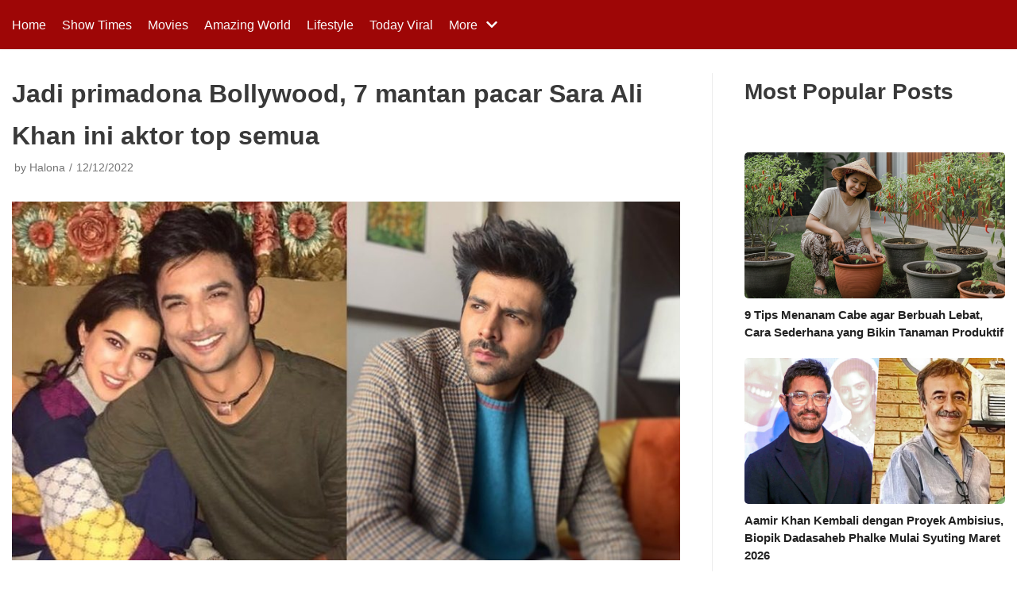

--- FILE ---
content_type: text/html; charset=utf-8
request_url: https://www.google.com/recaptcha/api2/aframe
body_size: 267
content:
<!DOCTYPE HTML><html><head><meta http-equiv="content-type" content="text/html; charset=UTF-8"></head><body><script nonce="Gtrl_78ulUNb6zvC7xPJ9A">/** Anti-fraud and anti-abuse applications only. See google.com/recaptcha */ try{var clients={'sodar':'https://pagead2.googlesyndication.com/pagead/sodar?'};window.addEventListener("message",function(a){try{if(a.source===window.parent){var b=JSON.parse(a.data);var c=clients[b['id']];if(c){var d=document.createElement('img');d.src=c+b['params']+'&rc='+(localStorage.getItem("rc::a")?sessionStorage.getItem("rc::b"):"");window.document.body.appendChild(d);sessionStorage.setItem("rc::e",parseInt(sessionStorage.getItem("rc::e")||0)+1);localStorage.setItem("rc::h",'1769014493542');}}}catch(b){}});window.parent.postMessage("_grecaptcha_ready", "*");}catch(b){}</script></body></html>

--- FILE ---
content_type: text/javascript; charset=utf-8
request_url: https://keepingtimes.id/wp-content/plugins/display-post-types//frontend/js/scripts.build.js?ver=2.0.0
body_size: 801
content:
(()=>{"use strict";function e(e,t){for(var i=0;i<t.length;i++){var a=t[i];a.enumerable=a.enumerable||!1,a.configurable=!0,"value"in a&&(a.writable=!0),Object.defineProperty(e,a.key,a)}}function t(e,t,i){return t in e?Object.defineProperty(e,t,{value:i,enumerable:!0,configurable:!0,writable:!0}):e[t]=i,e}const i=function(){function i(e){!function(e,t){if(!(e instanceof t))throw new TypeError("Cannot call a class as a function")}(this,i),t(this,"timeOut",null),t(this,"masonGrid",!1),t(this,"flicKity",!1),this.elem=e,this.styleUpdate(),this.applyLayout(),this.events()}var a,n;return a=i,(n=[{key:"events",value:function(){window.addEventListener("resize",this.onResize.bind(this))}},{key:"styleUpdate",value:function(){var e=getComputedStyle(this.elem),t=e.paddingLeft,i=e.paddingRight,a=this.elem.clientWidth-(this.getStyleSize(t)+this.getStyleSize(i));this.elem.classList.remove("wide-wrap","tab-wrap","mob-wrap"),a>768?this.elem.classList.add("wide-wrap"):a>640?this.elem.classList.add("tab-wrap"):a>450&&this.elem.classList.add("mob-wrap")}},{key:"getStyleSize",value:function(e){var t=parseFloat(e);return-1!=e.indexOf("%")||isNaN(t)?0:t}},{key:"onResize",value:function(){var e=this;this.timeout||(this.timeout=setTimeout((function(){e.styleUpdate(),e.timeout=null}),200))}},{key:"applyLayout",value:function(){if(this.elem.classList.contains("dpt-mason-wrap"))this.masonGrid=new brickLayer({container:this.elem,gutter:0,waitForImages:!0,useTransform:!1,callAfter:this.addLoadedClass.bind(this,this.elem)}),this.masonGrid.init();else if(this.elem.classList.contains("dpt-slider")){var e=parseInt(this.elem.getAttribute("data-autotime")),t={cellAlign:"left",contain:!0,wrapAround:!0,prevNextButtons:!0,imagesLoaded:!0,cellSelector:".dpt-entry"};e&&(t.autoPlay=e),this.flicKity=new Flickity(this.elem,t)}}},{key:"addLoadedClass",value:function(e){e.classList.add("dpt-loaded")}}])&&e(a.prototype,n),i}();function a(e,t){for(var i=0;i<t.length;i++){var a=t[i];a.enumerable=a.enumerable||!1,a.configurable=!0,"value"in a&&(a.writable=!0),Object.defineProperty(e,a.key,a)}}new(function(){function e(){var t=this;!function(e,t){if(!(e instanceof t))throw new TypeError("Cannot call a class as a function")}(this,e);var i=this;this.elems=Array.prototype.slice.call(document.querySelectorAll(".dpt-wrapper")),this.elems.forEach((function(e){t.createdpt(e)})),document.addEventListener("animationstart",(function(e){if("dptAdded"===e.animationName){var t=e.target;t.classList.contains("dpt-wrapper")&&(t.classList.contains("dpt-added")||i.createdpt(t))}}),!1)}var t,n;return t=e,(n=[{key:"createdpt",value:function(e){e.classList.add("dpt-added"),new i(e)}}])&&a(t.prototype,n),e}())})();